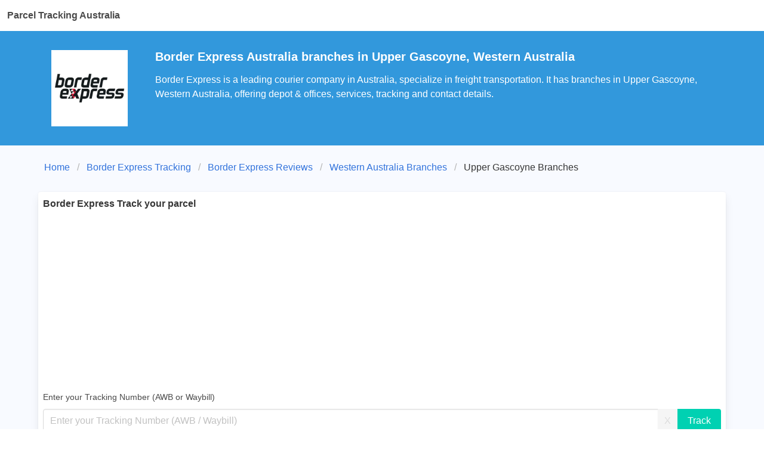

--- FILE ---
content_type: text/html; charset=utf-8
request_url: https://www.google.com/recaptcha/api2/aframe
body_size: 269
content:
<!DOCTYPE HTML><html><head><meta http-equiv="content-type" content="text/html; charset=UTF-8"></head><body><script nonce="8BXZUA953ROv-lYqHd195w">/** Anti-fraud and anti-abuse applications only. See google.com/recaptcha */ try{var clients={'sodar':'https://pagead2.googlesyndication.com/pagead/sodar?'};window.addEventListener("message",function(a){try{if(a.source===window.parent){var b=JSON.parse(a.data);var c=clients[b['id']];if(c){var d=document.createElement('img');d.src=c+b['params']+'&rc='+(localStorage.getItem("rc::a")?sessionStorage.getItem("rc::b"):"");window.document.body.appendChild(d);sessionStorage.setItem("rc::e",parseInt(sessionStorage.getItem("rc::e")||0)+1);localStorage.setItem("rc::h",'1768959933617');}}}catch(b){}});window.parent.postMessage("_grecaptcha_ready", "*");}catch(b){}</script></body></html>